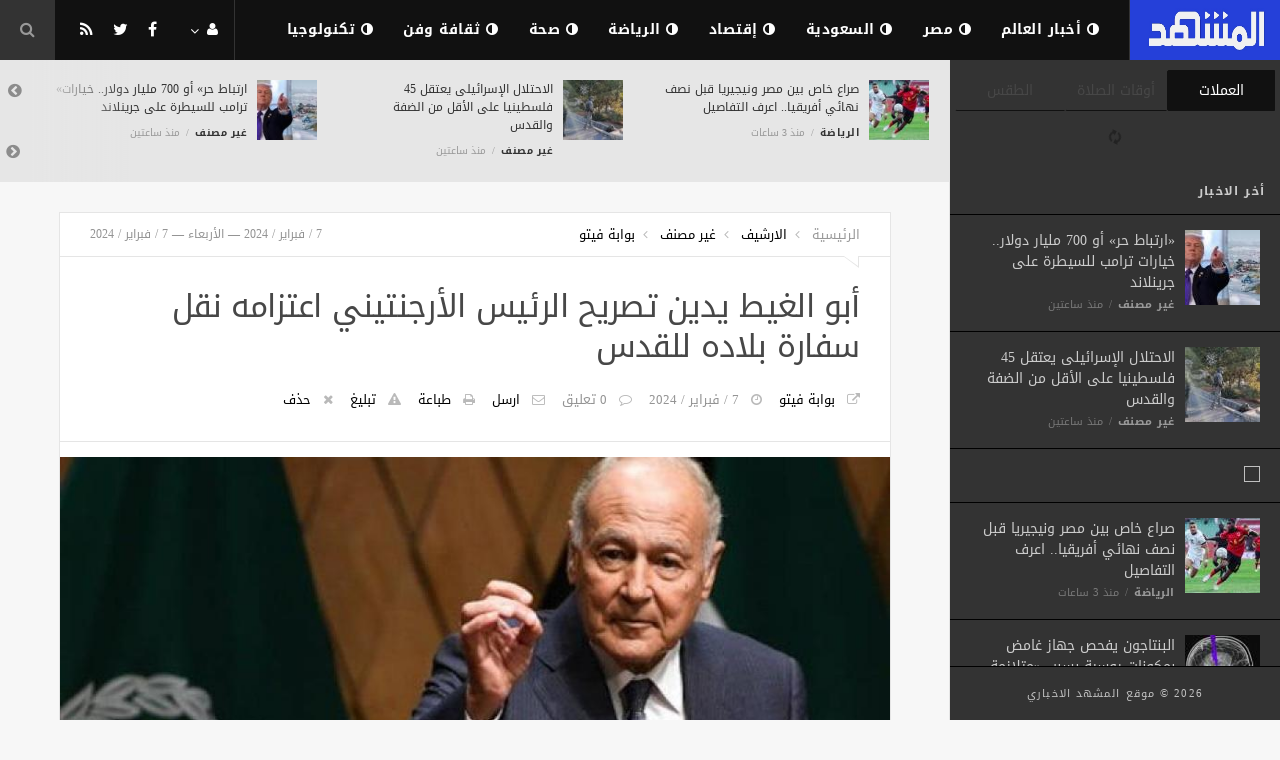

--- FILE ---
content_type: text/html; charset=UTF-8
request_url: https://gate.almshd.com/uncategorized/2919.html
body_size: 9876
content:
<!doctype html><html xmlns="http://www.w3.org/1999/xhtml" xml:lang="ar" lang="ar" class="no-js"><head><title>أبو
      الغيط
      يدين
      تصريح
      الرئيس
      الأرجنتيني
      اعتزامه
      نقل
      سفارة
      بلاده
      للقدس</title><meta http-equiv="content-language" content="ar"><meta http-equiv="content-type" content="text/html; charset=UTF-8" /><meta name="generator" content="Www.Mubashier.Com [1.7.89]" /><meta name="viewport" content="width=device-width, initial-scale=1.0"/><meta name="copyright" content="موقع المشهد الاخباري" /><!--[if IE]><meta http-equiv="X-UA-Compatible" content="IE=100" /><![endif]--><link rel="canonical" href="https://gate.almshd.com/uncategorized/2919.html" hreflang="ar"/><meta property="og:locale" content="ar"/><meta property="og:title" content="أبو
      الغيط
      يدين
      تصريح
      الرئيس
      الأرجنتيني
      اعتزامه
      نقل
      سفارة
      بلاده
      للقدس"/><meta property="og:image" content="https://gate.almshd.com/temp/resized/medium_2024-02-07-838c467f4a.jpg"/><meta property="og:site_name" content="موقع المشهد الاخباري"/><meta property="og:description" content="أن قرار مجلس الأمن رقم 478 لعام 1980 يُشدد على أن جميع الإجراءات الإسرائيلية في القدس باطلة ويجب إلغاؤها...."/><meta property="og:url" content="https://gate.almshd.com/uncategorized/2919.html"/><meta property="og:type" content="article"/><meta property="article:author" content="http://www.facebook.com/MubashierPage"/><meta property="article:publisher" content="http://www.facebook.com/MubashierPage"/><meta property="article:section" content="غير مصنف"/><meta property="article:published_time" content="2024-02-07T12:54:36+02:00"/><meta property="og:updated_time" content="2024-02-07T12:54:36+02:00"/><meta property="article:modified_time" content="2024-02-07T12:54:36+02:00"/><meta property="twitter:card" content="summary_large_image"/><meta property="twitter:description" content="أن قرار مجلس الأمن رقم 478 لعام 1980 يُشدد على أن جميع الإجراءات الإسرائيلية في القدس باطلة ويجب إلغاؤها...."/><meta property="twitter:title" content="أبو
      الغيط
      يدين
      تصريح
      الرئيس
      الأرجنتيني
      اعتزامه
      نقل
      سفارة
      بلاده
      للقدس"/><meta property="twitter:site" content="@Mubashiercms"/><meta property="twitter:domain" content="موقع المشهد الاخباري"/><meta property="twitter:creator" content="@Mubashiercms"/><meta property="twitter:image:src" content="https://gate.almshd.com/temp/resized/medium_2024-02-07-838c467f4a.jpg"/><meta name="description" itemprop="description" content="أن قرار مجلس الأمن رقم 478 لعام 1980 يُشدد على أن جميع الإجراءات الإسرائيلية في القدس باطلة ويجب إلغاؤها...."/><meta name="keywords" itemprop="keywords" content="جريدة الكترونية متجددة تقدم كافة الأخبار خلال الأربع وعشرون ساعة"/><script type="beb53c0a5a2e733035f3eab8-text/javascript">var site_url = '';var return_url = '%2Funcategorized%2F2919.html';var logged = false;var site_filetypes = /(\.|\/)(mp4|m4v|mov|wmv|flv|wma|m4a|mp3|wav|mpeg|flv|gif|jpg|jpg|png|bmp|swf|bz|bz2|zip|rar|sql|txt|pdf|pdf|doc|docx|dotx)$/i;var site_maxfilesize = 20971520;</script><script src="//code.jquery.com/jquery-1.11.3.min.js" type="beb53c0a5a2e733035f3eab8-text/javascript"></script><script src="//code.jquery.com/jquery-migrate-1.2.1.min.js" type="beb53c0a5a2e733035f3eab8-text/javascript"></script><link href="//maxcdn.bootstrapcdn.com/font-awesome/4.5.0/css/font-awesome.min.css" rel="stylesheet" crossorigin="anonymous"><link href='/temp/assets/f=/themes/jmagz/assets/style.css,/themes/jmagz/assets/addons.css,/themes/jmagz/assets/public/css/chosen/chosen.css,/themes/jmagz/assets/public/css/responsive.css,/themes/jmagz/assets/public/css/jquery.jscrollpane.css,/themes/jmagz/assets/public/css/magnific-popup.css,/themes/jmagz/assets/public/js/owl-carousel/owl.carousel.css' rel='stylesheet' media='all' type='text/css' />
<script src='/themes/jmagz/assets/public/js/zeroclipboard/ZeroClipboard.min.js' type="beb53c0a5a2e733035f3eab8-text/javascript"></script>
<link href='/temp/assets/f=/themes/jmagz/assets/public/css/style-black.css' rel='stylesheet' media='all' type='text/css' />
<style type='text/css'>
#navbar, .header-style-1 .logo,.top-search [name="query"] {height: 60px;}

header ul.menu > li > a, .top-socials li,
.top-search-toggle, .top-search [name="query"] {
    line-height: 60px;
}

#main { background-position: center center; }

    @media only screen and (min-width : 320px) and (max-width : 1024px) {
        body > header:after { content: ""; display: block; position: relative; height: 60px; width: 100%; }
        #navbar { position: fixed; z-index: 14; }
    }
    @media only screen and (min-width : 320px) and (max-width : 1024px) {
        .mobile-toggle, #navbar, .header-style-1 .logo, .top-search [name="s"] {
            height: 60px;
            line-height: 60px;
        }
    }

</style><link href="//fonts.googleapis.com/earlyaccess/droidarabickufi.css" rel="stylesheet" type="text/css" /><style type='text/css'>body {font-family: "Droid Arabic Kufi";}</style><script type="beb53c0a5a2e733035f3eab8-text/javascript">/* <![CDATA[ */
 var jmagzoption = {"ajaxurl":"\/ajax.html","copyclipboard":"\u062a\u0645 \u0627\u0644\u0646\u0633\u062e","shareto":"\u0625\u0646\u0634\u0631 \u0627\u0644\u0649","gacode":"","usezoom":1,"ismobile":"","commentscript":"","fbapps":"","isie":"","postid":"0","isblog":""}; 
 /* ]]> */
</script><div id="fb-root"></div><link rel="shortcut icon" href="/favicon.ico"/></head><body class=""><nav id="mobile-menu" role="navigation"><section class="mobile-menu-container"><section class="mobile-search"><form method="get" class="search-form" action="/search.html"><input type="text" autocomplete="off" name="query" placeholder="هل تيحث عن شىء؟"><input type="hidden" name="form" value="search" /><button type="submit" name="button"><i data-loading="fa fa-spinner fa-spin" data-normal="fa fa-search" class="fa fa-search"></i></button></form></section><ul id="menu-mobile-menu" class=""><li class="toplogin"><a href="/login.html?return=%2Funcategorized%2F2919.html">تسجيل دخول</a></li><li><a href="/register.html?return=%2Funcategorized%2F2919.html">حساب جديد</a></li><li class="menu-item    bgnav"><a href="/world" class=""><i class="fa fa-adjust"></i> أخبار العالم</a></li><li class="menu-item    bgnav"><a href="/egypt" class=""><i class="fa fa-adjust"></i> مصر</a></li><li class="menu-item    bgnav"><a href="/saudi" class=""><i class="fa fa-adjust"></i> السعودية</a></li><li class="menu-item    bgnav"><a href="/economy" class=""><i class="fa fa-adjust"></i> إقتصاد</a></li><li class="menu-item    bgnav"><a href="/sport" class=""><i class="fa fa-adjust"></i> الرياضة</a></li><li class="menu-item    bgnav"><a href="/health" class=""><i class="fa fa-adjust"></i> صحة</a></li><li class="menu-item    bgnav"><a href="/art" class=""><i class="fa fa-adjust"></i> ثقافة وفن</a></li><li class="menu-item    bgnav"><a href="/technology" class=""><i class="fa fa-adjust"></i> تكنولوجيا</a></li></ul></section></nav><header class="header-style-1"><div id="navbar"><a href="#" class="mobile-toggle sidebar-toggle"><i class="fa fa-newspaper-o"></i></a><a href="https://gate.almshd.com" class="logo"><img src="https://gate.almshd.com/content/theme/logo.png" data-at2x="https://gate.almshd.com/content/theme/logo.png" alt="موقع المشهد الاخباري" style="width: 150px;height: 60px;"></a><a href="https://gate.almshd.com" class="mobile-logo"><img src="https://gate.almshd.com/content/theme/logo.png" data-at2x="https://gate.almshd.com/content/theme/logo.png" alt="موقع المشهد الاخباري" style="width: 150px;height: 60px;"></a><nav class="main-nav"><ul class="menu"><li class="menu-item    bgnav"><a href="/world" class=""><i class="fa fa-adjust"></i> أخبار العالم</a></li><li class="menu-item    bgnav"><a href="/egypt" class=""><i class="fa fa-adjust"></i> مصر</a></li><li class="menu-item    bgnav"><a href="/saudi" class=""><i class="fa fa-adjust"></i> السعودية</a></li><li class="menu-item    bgnav"><a href="/economy" class=""><i class="fa fa-adjust"></i> إقتصاد</a></li><li class="menu-item    bgnav"><a href="/sport" class=""><i class="fa fa-adjust"></i> الرياضة</a></li><li class="menu-item    bgnav"><a href="/health" class=""><i class="fa fa-adjust"></i> صحة</a></li><li class="menu-item    bgnav"><a href="/art" class=""><i class="fa fa-adjust"></i> ثقافة وفن</a></li><li class="menu-item    bgnav"><a href="/technology" class=""><i class="fa fa-adjust"></i> تكنولوجيا</a></li></ul><div class="right-nav"><ul class="right-menu menu"><li><a href="#"><i class="fa fa-user"></i></a><ul><li class="toplogin"><a href="/login.html?return=%2Funcategorized%2F2919.html">تسجيل دخول</a></li><li><a href="/register.html?return=%2Funcategorized%2F2919.html">حساب جديد</a></li></ul></li></ul><ul class="top-socials"><li><a target='_blank' href="https://fb.me/MubashierPage"><i class='fa fa-facebook'></i></a></li><li><a target='_blank' href="https://twitter.com/Mubashiercms"><i class='fa fa-twitter'></i></a></li><li><a target='_blank' href="/feed_factory"><i class='fa fa-rss'></i></a></li></ul><!-- /.top-socials --><div class="top-search no-active"><a href="#" class="top-search-toggle"><i class="fa fa-search"></i></a><form method="get" class="search-form" action="/search.html"><input type="text" autocomplete="off" name="query" placeholder="هل تبحث عن شيء؟"><input type="hidden" name="form" value="search" /><button type="submit" name="button"><i data-loading="fa fa-spinner fa-spin" data-normal="fa fa-search" class="fa fa-search"></i></button></form><div class="search-result"><div class="search-result-wrapper"></div><div class="search-noresult">لا توجد نتائج</div><div class="search-all-button">مزيد من النتائج</div></div></div></div><!-- /.right-nav --></nav><a href="#" class="mobile-toggle menu-toggle"><i class="fa fa-navicon"></i></a></div></header><aside id="sidebar"><section class="sidebar-posts"><div class="sidebar-widget"><ul class="nav nav-tabs nav-justified" role="tablist"><li role="presentation" class="active"><a href="#" data-src="/outside.php?case=currency" aria-controls="home" role="tab" data-toggle="tabajax" data-target="#outside-currency">العملات</a></li><li role="presentation" ><a href="#" data-src="/outside.php?case=praytime" aria-controls="home" role="tab" data-toggle="tabajax" data-target="#outside-praytime">أوقات الصلاة</a></li><li role="presentation" ><a href="#" data-src="/outside.php?case=weather" aria-controls="home" role="tab" data-toggle="tabajax" data-target="#outside-weather">الطقس</a></li></ul><div class="tab-content"><div role="tabpanel" class="tab-pane active" id="outside-currency"><i class="fa fa-refresh fa-spin"></i></div><div role="tabpanel" class="tab-pane " id="outside-praytime"><i class="fa fa-refresh fa-spin"></i></div><div role="tabpanel" class="tab-pane " id="outside-weather"><i class="fa fa-refresh fa-spin"></i></div></div></div><div class="sidebar-post-wrapper"><h2 class="sidebar-heading">أخر الاخبار</h2><div class='sidebar-post-item clearfix ' data-id=''><figure class="thumb "><a href="/uncategorized/40655.html" class="ajax"><img class='lazyOwl unveil' src='https://gate.almshd.com/temp/thumb/75x75_uploads,2026,01,15,1c281c7d3e.jpg' data-src='https://gate.almshd.com/temp/thumb/75x75_uploads,2026,01,15,1c281c7d3e.jpg' alt='«ارتباط حر» أو 700 مليار دولار.. خيارات ترامب للسيطرة على جرينلاند'></a></figure><div class='content'><h3 class='post-title'><a class='ajax' href='/uncategorized/40655.html'>«ارتباط حر» أو 700 مليار دولار.. خيارات ترامب للسيطرة على جرينلاند</a></h3><footer class='post-meta'><span class='post-category'><a href='/uncategorized' rel='category'>غير مصنف</a></span><time datetime="2026-01-15 02:03:11" class="post-date">منذ ساعتين</time></footer></div></div><div class='sidebar-post-item clearfix ' data-id=''><figure class="thumb "><a href="/uncategorized/40654.html" class="ajax"><img class='lazyOwl unveil' src='https://gate.almshd.com/temp/thumb/75x75_uploads,2026,01,15,84de5382f5.jpg' data-src='https://gate.almshd.com/temp/thumb/75x75_uploads,2026,01,15,84de5382f5.jpg' alt='الاحتلال الإسرائيلى يعتقل 45 فلسطينيا على الأقل من الضفة والقدس'></a></figure><div class='content'><h3 class='post-title'><a class='ajax' href='/uncategorized/40654.html'>الاحتلال الإسرائيلى يعتقل 45 فلسطينيا على الأقل من الضفة والقدس</a></h3><footer class='post-meta'><span class='post-category'><a href='/uncategorized' rel='category'>غير مصنف</a></span><time datetime="2026-01-15 02:03:09" class="post-date">منذ ساعتين</time></footer></div></div><div class="sidebar-post-item sidebar-promotion clearfix"><div data-id="3" class="ad-code ad-300x250 no-js "><a href="http://mubashier.com" target="_blank"><img src="http://mubashier.com/ads/300x250.png" /></a></div></div><div class='sidebar-post-item clearfix ' data-id=''><figure class="thumb "><a href="/sport/40653.html" class="ajax"><img class='lazyOwl unveil' src='https://gate.almshd.com/temp/thumb/75x75_uploads,2026,01,15,649f4736ef.jpg' data-src='https://gate.almshd.com/temp/thumb/75x75_uploads,2026,01,15,649f4736ef.jpg' alt='صراع خاص بين مصر ونيجيريا قبل نصف نهائي أفريقيا.. اعرف التفاصيل'></a></figure><div class='content'><h3 class='post-title'><a class='ajax' href='/sport/40653.html'>صراع خاص بين مصر ونيجيريا قبل نصف نهائي أفريقيا.. اعرف التفاصيل</a></h3><footer class='post-meta'><span class='post-category'><a href='/sport' rel='category'>الرياضة</a></span><time datetime="2026-01-15 00:55:08" class="post-date">منذ  3  ساعات</time></footer></div></div><div class='sidebar-post-item clearfix ' data-id=''><figure class="thumb "><a href="/uncategorized/40652.html" class="ajax"><img class='lazyOwl unveil' src='https://gate.almshd.com/temp/thumb/75x75_uploads,2026,01,15,9a1de83e83.jpg' data-src='https://gate.almshd.com/temp/thumb/75x75_uploads,2026,01,15,9a1de83e83.jpg' alt='البنتاجون يفحص جهاز غامض بمكونات روسية بسبب «متلازمة هافانا».. ما القصة؟'></a></figure><div class='content'><h3 class='post-title'><a class='ajax' href='/uncategorized/40652.html'>البنتاجون يفحص جهاز غامض بمكونات روسية بسبب «متلازمة هافانا».. ما القصة؟</a></h3><footer class='post-meta'><span class='post-category'><a href='/uncategorized' rel='category'>غير مصنف</a></span><time datetime="2026-01-15 00:05:13" class="post-date">منذ  4  ساعات</time></footer></div></div><div class='sidebar-post-item clearfix ' data-id=''><figure class="thumb "><a href="/uncategorized/40651.html" class="ajax"><img class='lazyOwl unveil' src='https://gate.almshd.com/temp/thumb/75x75_uploads,2026,01,15,4d31bda7a8.jpg' data-src='https://gate.almshd.com/temp/thumb/75x75_uploads,2026,01,15,4d31bda7a8.jpg' alt='الجامعة العربية تدين اقتحام المسجد الأقصى ومركز صحى للأونروا من وزير حكومة الاحتلال'></a></figure><div class='content'><h3 class='post-title'><a class='ajax' href='/uncategorized/40651.html'>الجامعة العربية تدين اقتحام المسجد الأقصى ومركز صحى للأونروا من وزير حكومة الاحتلال</a></h3><footer class='post-meta'><span class='post-category'><a href='/uncategorized' rel='category'>غير مصنف</a></span><time datetime="2026-01-15 00:05:13" class="post-date">منذ  4  ساعات</time></footer></div></div><div class='sidebar-post-item clearfix ' data-id=''><figure class="thumb "><a href="/uncategorized/40650.html" class="ajax"><img class='lazyOwl unveil' src='https://gate.almshd.com/temp/thumb/75x75_uploads,2026,01,15,4078afc836.jpg' data-src='https://gate.almshd.com/temp/thumb/75x75_uploads,2026,01,15,4078afc836.jpg' alt='ترامب: لا بديل عن سيطرتنا على جرينلاند.. والناتو مطالب بمساعدتنا'></a></figure><div class='content'><h3 class='post-title'><a class='ajax' href='/uncategorized/40650.html'>ترامب: لا بديل عن سيطرتنا على جرينلاند.. والناتو مطالب بمساعدتنا</a></h3><footer class='post-meta'><span class='post-category'><a href='/uncategorized' rel='category'>غير مصنف</a></span><time datetime="2026-01-15 00:05:10" class="post-date">منذ  4  ساعات</time></footer></div></div><div class='sidebar-post-item clearfix ' data-id=''><figure class="thumb "><a href="/sport/40649.html" class="ajax"><img class='lazyOwl unveil' src='https://gate.almshd.com/temp/thumb/75x75_uploads,2026,01,14,3c31db6b5f.jpg' data-src='https://gate.almshd.com/temp/thumb/75x75_uploads,2026,01,14,3c31db6b5f.jpg' alt='محمد صلاح يقود جلسات مكثفة مع لاعبي مصر لتأهل لنهائى كأس أمم أفريقيا'></a></figure><div class='content'><h3 class='post-title'><a class='ajax' href='/sport/40649.html'>محمد صلاح يقود جلسات مكثفة مع لاعبي مصر لتأهل لنهائى كأس أمم أفريقيا</a></h3><footer class='post-meta'><span class='post-category'><a href='/sport' rel='category'>الرياضة</a></span><time datetime="2026-01-14 22:57:08" class="post-date">منذ  5  ساعات</time></footer></div></div><div class='sidebar-post-item clearfix ' data-id=''><figure class="thumb "><a href="/uncategorized/40648.html" class="ajax"><img class='lazyOwl unveil' src='https://gate.almshd.com/temp/thumb/75x75_uploads,2026,01,14,fa52c02331.jpg' data-src='https://gate.almshd.com/temp/thumb/75x75_uploads,2026,01,14,fa52c02331.jpg' alt='الجبهة الوطنية: سليمان وهدان رئيسا للهيئة البرلمانية داخل مجلس النواب'></a></figure><div class='content'><h3 class='post-title'><a class='ajax' href='/uncategorized/40648.html'>الجبهة الوطنية: سليمان وهدان رئيسا للهيئة البرلمانية داخل مجلس النواب</a></h3><footer class='post-meta'><span class='post-category'><a href='/uncategorized' rel='category'>غير مصنف</a></span><time datetime="2026-01-14 22:07:13" class="post-date">منذ  6  ساعات</time></footer></div></div><div class='sidebar-post-item clearfix ' data-id=''><figure class="thumb "><a href="/uncategorized/40647.html" class="ajax"><img class='lazyOwl unveil' src='https://gate.almshd.com/temp/thumb/75x75_uploads,2026,01,14,10382e8dcf.jpg' data-src='https://gate.almshd.com/temp/thumb/75x75_uploads,2026,01,14,10382e8dcf.jpg' alt='سوريا: قوات الاحتلال الإسرائيلي تتوغل في ريف القنيطرة الجنوبي'></a></figure><div class='content'><h3 class='post-title'><a class='ajax' href='/uncategorized/40647.html'>سوريا: قوات الاحتلال الإسرائيلي تتوغل في ريف القنيطرة الجنوبي</a></h3><footer class='post-meta'><span class='post-category'><a href='/uncategorized' rel='category'>غير مصنف</a></span><time datetime="2026-01-14 22:07:11" class="post-date">منذ  6  ساعات</time></footer></div></div><div class='sidebar-post-item clearfix ' data-id=''><figure class="thumb "><a href="/uncategorized/40646.html" class="ajax"><img class='lazyOwl unveil' src='https://gate.almshd.com/temp/thumb/75x75_uploads,2026,01,14,54a99c5401.jpg' data-src='https://gate.almshd.com/temp/thumb/75x75_uploads,2026,01,14,54a99c5401.jpg' alt='إيطاليا: نشعر بالقلق حيال ما يحدث في إيران وسنستخدم كل الأدوات الدبلوماسية لوقف القمع'></a></figure><div class='content'><h3 class='post-title'><a class='ajax' href='/uncategorized/40646.html'>إيطاليا: نشعر بالقلق حيال ما يحدث في إيران وسنستخدم كل الأدوات الدبلوماسية لوقف القمع</a></h3><footer class='post-meta'><span class='post-category'><a href='/uncategorized' rel='category'>غير مصنف</a></span><time datetime="2026-01-14 22:07:09" class="post-date">منذ  6  ساعات</time></footer></div></div></div><div class="sidebar-loadmore-wrapper"><div class="sidebar-loadmore btn btn-small btn-default" data-cats="" data-period="0" data-order="1" data-page="1" data-end="نهاية الحتوى" data-loading="جارى التحميل ..." data-loadmore="عرض المزيد"><i class="btn-icon fa fa-refresh"></i><strong>عرض المزيد</strong></div></div></section><div class="sidebar-footer"><footer class="bottom"><p class="copyright">2026 &copy; موقع المشهد الاخباري</p></footer></div></aside><div id="main"><section class="breakingnews"><div class="breakingnews-carousel"><div class='breakingnews-item clearfix ' data-id=''><figure class="thumb "><a href="/uncategorized/40655.html" class="ajax"><img class='lazyOwl unveil' src='https://gate.almshd.com/temp/thumb/75x75_uploads,2026,01,15,1c281c7d3e.jpg' data-src='https://gate.almshd.com/temp/thumb/75x75_uploads,2026,01,15,1c281c7d3e.jpg' alt='«ارتباط حر» أو 700 مليار دولار.. خيارات ترامب للسيطرة على جرينلاند'></a></figure><div class='content'><h3 class='post-title'><a class='ajax' href='/uncategorized/40655.html'>«ارتباط حر» أو 700 مليار دولار.. خيارات ترامب للسيطرة على جرينلاند</a></h3><footer class='post-meta'><span class='post-category'><a href='/uncategorized' rel='category'>غير مصنف</a></span><time datetime="2026-01-15 02:03:11" class="post-date">منذ ساعتين</time></footer></div></div><div class='breakingnews-item clearfix ' data-id=''><figure class="thumb "><a href="/uncategorized/40654.html" class="ajax"><img class='lazyOwl unveil' src='https://gate.almshd.com/temp/thumb/75x75_uploads,2026,01,15,84de5382f5.jpg' data-src='https://gate.almshd.com/temp/thumb/75x75_uploads,2026,01,15,84de5382f5.jpg' alt='الاحتلال الإسرائيلى يعتقل 45 فلسطينيا على الأقل من الضفة والقدس'></a></figure><div class='content'><h3 class='post-title'><a class='ajax' href='/uncategorized/40654.html'>الاحتلال الإسرائيلى يعتقل 45 فلسطينيا على الأقل من الضفة والقدس</a></h3><footer class='post-meta'><span class='post-category'><a href='/uncategorized' rel='category'>غير مصنف</a></span><time datetime="2026-01-15 02:03:09" class="post-date">منذ ساعتين</time></footer></div></div><div class='breakingnews-item clearfix ' data-id=''><figure class="thumb "><a href="/sport/40653.html" class="ajax"><img class='lazyOwl unveil' src='https://gate.almshd.com/temp/thumb/75x75_uploads,2026,01,15,649f4736ef.jpg' data-src='https://gate.almshd.com/temp/thumb/75x75_uploads,2026,01,15,649f4736ef.jpg' alt='صراع خاص بين مصر ونيجيريا قبل نصف نهائي أفريقيا.. اعرف التفاصيل'></a></figure><div class='content'><h3 class='post-title'><a class='ajax' href='/sport/40653.html'>صراع خاص بين مصر ونيجيريا قبل نصف نهائي أفريقيا.. اعرف التفاصيل</a></h3><footer class='post-meta'><span class='post-category'><a href='/sport' rel='category'>الرياضة</a></span><time datetime="2026-01-15 00:55:08" class="post-date">منذ  3  ساعات</time></footer></div></div><div class='breakingnews-item clearfix ' data-id=''><figure class="thumb "><a href="/uncategorized/40652.html" class="ajax"><img class='lazyOwl unveil' src='https://gate.almshd.com/temp/thumb/75x75_uploads,2026,01,15,9a1de83e83.jpg' data-src='https://gate.almshd.com/temp/thumb/75x75_uploads,2026,01,15,9a1de83e83.jpg' alt='البنتاجون يفحص جهاز غامض بمكونات روسية بسبب «متلازمة هافانا».. ما القصة؟'></a></figure><div class='content'><h3 class='post-title'><a class='ajax' href='/uncategorized/40652.html'>البنتاجون يفحص جهاز غامض بمكونات روسية بسبب «متلازمة هافانا».. ما القصة؟</a></h3><footer class='post-meta'><span class='post-category'><a href='/uncategorized' rel='category'>غير مصنف</a></span><time datetime="2026-01-15 00:05:13" class="post-date">منذ  4  ساعات</time></footer></div></div><div class='breakingnews-item clearfix ' data-id=''><figure class="thumb "><a href="/uncategorized/40651.html" class="ajax"><img class='lazyOwl unveil' src='https://gate.almshd.com/temp/thumb/75x75_uploads,2026,01,15,4d31bda7a8.jpg' data-src='https://gate.almshd.com/temp/thumb/75x75_uploads,2026,01,15,4d31bda7a8.jpg' alt='الجامعة العربية تدين اقتحام المسجد الأقصى ومركز صحى للأونروا من وزير حكومة الاحتلال'></a></figure><div class='content'><h3 class='post-title'><a class='ajax' href='/uncategorized/40651.html'>الجامعة العربية تدين اقتحام المسجد الأقصى ومركز صحى للأونروا من وزير حكومة الاحتلال</a></h3><footer class='post-meta'><span class='post-category'><a href='/uncategorized' rel='category'>غير مصنف</a></span><time datetime="2026-01-15 00:05:13" class="post-date">منذ  4  ساعات</time></footer></div></div><div class='breakingnews-item clearfix ' data-id=''><figure class="thumb "><a href="/uncategorized/40650.html" class="ajax"><img class='lazyOwl unveil' src='https://gate.almshd.com/temp/thumb/75x75_uploads,2026,01,15,4078afc836.jpg' data-src='https://gate.almshd.com/temp/thumb/75x75_uploads,2026,01,15,4078afc836.jpg' alt='ترامب: لا بديل عن سيطرتنا على جرينلاند.. والناتو مطالب بمساعدتنا'></a></figure><div class='content'><h3 class='post-title'><a class='ajax' href='/uncategorized/40650.html'>ترامب: لا بديل عن سيطرتنا على جرينلاند.. والناتو مطالب بمساعدتنا</a></h3><footer class='post-meta'><span class='post-category'><a href='/uncategorized' rel='category'>غير مصنف</a></span><time datetime="2026-01-15 00:05:10" class="post-date">منذ  4  ساعات</time></footer></div></div></div></section><div class="section-wrap"><div class="wrapper"><div id="content" class="container"><article class="post clearfix">
    
    <header class="post-header clearfix">
	<div class="post-top-meta clearfix">
		<div class="breadcrumb" prefix="v: http://rdf.data-vocabulary.org/#">
			<span class="breadcrumb-item home-breadcrumb" typeof="v:Breadcrumb">
				<a href='https://gate.almshd.com' rel="v:url" property="v:title">الرئيسية</a>
			</span>
                            <span class="breadcrumb-item" typeof="v:Breadcrumb">
                    <a href='/archive.html?publishDateDay=7&publishDateMonth=02&publishDateYear=2024' rel="v:url" property="v:title"> الارشيف</a>
                </span>
                            <span class="breadcrumb-item" typeof="v:Breadcrumb">
                    <a href='/uncategorized' rel="v:url" property="v:title"> غير مصنف</a>
                </span>
                            <span class="breadcrumb-item" typeof="v:Breadcrumb">
                    <a href='/sources/54/%D8%A8%D9%88%D8%A7%D8%A8%D8%A9-%D9%81%D9%8A%D8%AA%D9%88.html' rel="v:url" property="v:title"> بوابة فيتو</a>
                </span>
            		</div>
		<div class="post-date">
			<time class="post-date" datetime="2024-02-07 12:54:36">
				7 / فبراير / 2024 — الأربعاء — 7 / فبراير / 2024
			</time>
		</div>
	</div>
	<div class="post-header-container">
		<h1 class="post-title" itemprop="name">
			أبو
      الغيط
      يدين
      تصريح
      الرئيس
      الأرجنتيني
      اعتزامه
      نقل
      سفارة
      بلاده
      للقدس
		</h1>
		<div class="post-bottom-meta">
                                        <span class="post-source">
                    <a target="_blank" rel="nofollow" href="/uncategorized/2919.html?source=true">بوابة فيتو</a>
                </span>
                            
			<time class="post-date" itemprop="dateCreated" datetime="2024-02-07 12:54:36">
				7 / فبراير / 2024
			</time>
			<span class="post-total-comment">
				<a href="#comments">0 تعليق</a>
			</span>
			<meta itemprop="interactionCount" content="UserComments:0"/>

			
            

			<span class="post-emailthis">
				<a onclick="if (!window.__cfRLUnblockHandlers) return false; popitup('/emailthis.html?id=2919','',700,600); return false;" href="/emailthis.html?id=2919" data-cf-modified-beb53c0a5a2e733035f3eab8-="">ارسل</a>
			</span>
                            <span class="post-printit">
                    <a onclick="if (!window.__cfRLUnblockHandlers) return false; popitup('/printit.html?id=2919','',800,600); return false;" href="/printit.html?id=2919" data-cf-modified-beb53c0a5a2e733035f3eab8-="">طباعة</a>
                </span>
            
            				<span class="post-report">
					<a onclick="if (!window.__cfRLUnblockHandlers) return false; popitup('/report/2919','',800,600); return false;" href="/report/2919" rel="nofollow" data-cf-modified-beb53c0a5a2e733035f3eab8-="">تبليغ</a>
				</span>
            
            				<span class="post-remove">
					<a onclick="if (!window.__cfRLUnblockHandlers) return false; popitup('/removal_request/2919','',800,600); return false;" href="/removal_request/2919" rel="nofollow" data-cf-modified-beb53c0a5a2e733035f3eab8-="">حذف</a>
				</span>
            
            		</div>
	</div>
</header> 
    
        	<figure class='featured featured-image gallery'>
    		<a href="https://gate.almshd.com/content/uploads/2024/02/07/838c467f4a.jpg">
                <img itemprop='image' src='https://gate.almshd.com/temp/thumb/900x450_uploads,2024,02,07,838c467f4a.jpg' alt='أبو
      الغيط
      يدين
      تصريح
      الرئيس
      الأرجنتيني
      اعتزامه
      نقل
      سفارة
      بلاده
      للقدس'>
            </a>
    		<p class='wp-caption-text'>
    			أبو
      الغيط
      يدين
      تصريح
      الرئيس
      الأرجنتيني
      اعتزامه
      نقل
      سفارة
      بلاده
      للقدس
    		</p>
    	</figure>
    
    <section class="article-sharer section container clearfix">
	<div class="socials-share">
				<a target="_blank" data-shareto="Facebook" href="https://www.facebook.com/sharer/sharer.php?u=https%3A%2F%2Fgate.almshd.com%2Funcategorized%2F2919.html" class="social-share share-facebook">
		<i class="fa fa-facebook"></i><span class="share-text">إنشر  على الفيسبوك</span>
		</a>
		<a target="_blank" data-shareto="Twitter" href="https://twitter.com/intent/tweet?via=Mubashiercms&text=%D8%A3%D8%A8%D9%88%0A++++++%D8%A7%D9%84%D8%BA%D9%8A%D8%B7%0A++++++%D9%8A%D8%AF%D9%8A%D9%86%0A++++++%D8%AA%D8%B5%D8%B1%D9%8A%D8%AD%0A++++++%D8%A7%D9%84%D8%B1%D8%A6%D9%8A%D8%B3%0A++++++%D8%A7%D9%84%D8%A3%D8%B1%D8%AC%D9%86%D8%AA%D9%8A%D9%86%D9%8A%0A++++++%D8%A7%D8%B9%D8%AA%D8%B2%D8%A7%D9%85%D9%87%0A++++++%D9%86%D9%82%D9%84%0A++++++%D8%B3%D9%81%D8%A7%D8%B1%D8%A9%0A++++++%D8%A8%D9%84%D8%A7%D8%AF%D9%87%0A++++++%D9%84%D9%84%D9%82%D8%AF%D8%B3&url=https%3A%2F%2Fgate.almshd.com%2Funcategorized%2F2919.html" class="social-share share-twitter">
		<i class="fa fa-twitter"></i><span class="share-text">إنشر على تويتر</span>
		</a>
		<a target="_blank" data-shareto="Google" href="https://plus.google.com/share?url=https%3A%2F%2Fgate.almshd.com%2Funcategorized%2F2919.html" class="social-share share-google-plus">
		<i class="fa fa-google-plus"></i>
		</a>
        			<a target="_blank" data-shareto="Pinterest" href="https://pinterest.com/pin/create/button/?url=https%3A%2F%2Fgate.almshd.com%2Funcategorized%2F2919.html&amp;media=https%3A%2F%2Fgate.almshd.com%2Fcontent%2Fuploads%2F2024%2F02%2F07%2F838c467f4a.jpg&amp;description="
			class="social-share share-pinterest">
			<i class="fa fa-pinterest"></i>
			</a>
        		<a target="_blank" data-shareto="Linked In" href="http://www.linkedin.com/shareArticle?mini=true&amp;url=https%3A%2F%2Fgate.almshd.com%2Funcategorized%2F2919.html&amp;title=&amp;summary=%D8%A3%D8%A8%D9%88%0A++++++%D8%A7%D9%84%D8%BA%D9%8A%D8%B7%0A++++++%D9%8A%D8%AF%D9%8A%D9%86%0A++++++%D8%AA%D8%B5%D8%B1%D9%8A%D8%AD%0A++++++%D8%A7%D9%84%D8%B1%D8%A6%D9%8A%D8%B3%0A++++++%D8%A7%D9%84%D8%A3%D8%B1%D8%AC%D9%86%D8%AA%D9%8A%D9%86%D9%8A%0A++++++%D8%A7%D8%B9%D8%AA%D8%B2%D8%A7%D9%85%D9%87%0A++++++%D9%86%D9%82%D9%84%0A++++++%D8%B3%D9%81%D8%A7%D8%B1%D8%A9%0A++++++%D8%A8%D9%84%D8%A7%D8%AF%D9%87%0A++++++%D9%84%D9%84%D9%82%D8%AF%D8%B3"
		class="social-share share-linkedin">
		<i class="fa fa-linkedin"></i>
		</a>
	</div>
    </section>
<div class="dummy-share-block">
</div> 

	<section class="article-content">
		            <aside class="aside-post">
    			<h6 class="aside-heading">
    				إقرأ ايضا
    			</h6>
    			<div class="aside-post-list">
                        				    <a href="/uncategorized/40654.html" class="post-title">الاحتلال الإسرائيلى يعتقل 45 فلسطينيا على الأقل من الضفة والقدس</a>
                        				    <a href="/uncategorized/40655.html" class="post-title">«ارتباط حر» أو 700 مليار دولار.. خيارات ترامب للسيطرة على جرينلاند</a>
                        			</div>
    		</aside>
        		
        <p>نعرض لكم زوارنا أهم وأحدث الأخبار فى المقال الاتي:<br />
أبو
      الغيط
      يدين
      تصريح
      الرئيس
      الأرجنتيني
      اعتزامه
      نقل
      سفارة
      بلاده
      للقدس, اليوم الأربعاء 7 فبراير 2024 12:54 مساءً</p><div>  <article class="cont">  <p>      الأربعاء 07/فبراير/2024 - 12:47 م <span> 2/7/2024 12:47:30 PM</span></p> <figure class="main-img"> <img class="lazyload" src="https://www.vetogate.com/images/no.jpg" alt="أحمد أبو الغيط الأمين" /> <figcaption class="brief"> أحمد أبو الغيط الأمين العام لجامعة الدول العربية، فيتو</figcaption> </figure>  <div> <p> أدان أحمد أ<a href="/url.html?code=aHR0cHM6Ly93d3cudmV0b2dhdGUuY29tLzUwNjIzMzM%3D">بو الغيط</a>، الأمين العام لجامعة الدول العربية، إعلان الرئيس الأرجنتيني خطةً لنقل سفارة بلاده إلى القدس، مؤكدًا أن هذا الإجراء - إن تم - سيمثل مخالفة صارخة للقانون الدولي، وسيضر بفرص تحقيق السلام على أساس حل الدولتين.</p> <h3> قرار مجلس الأمن رقم 478</h3> <p> وأوضح جمال رشدي المتحدث الرسمي باسم الأمين العام أن قرار مجلس الأمن رقم 478 لعام 1980 يُشدد على أن جميع الإجراءات الإسرائيلية في القدس باطلة ويجب إلغاؤها، كما يدعو القرار إلى امتناع الدول عن نقل سفاراتها إلى القدس. وأضاف أن الإجماع الدولي ثابت في شأن عدم الاعتراف بسيادة إسرائيل على المدينة، التي يتعين تحديد مستقبلها في سياق مفاوضات الحل النهائي بين الفلسطينيين والإسرائيليين، ولا يمكن بأي حال إملاء وضعيتها أو تغيير مكانتها القانونية أو السياسية على نحو يستبق نتائج المفاوضات.</p> <div> <p> <span> Advertisements</span></p>  </div> <h3> انحرافًا غير مرحب به</h3> <p> ونقل المتحدث عن أبو الغيط رفضه الكامل لموقف الرئيس الأرجنتيني الذي يُمثل انحرافًا غير مرحب به عن سياسة بلاده التقليدية المتوازنة حيال القضية الفلسطينية، وتأكيده على أن هذا النهج يعكس تماهيًا مع أجندة اليمين الإسرائيلي وانسلاخًا من مواقف دول الجنوب التي تُدافع عن الحق الفلسطيني وتُعلي من قيمة القانون الدولي.</p>  <p> <span> <strong> ونقدم لكم من خلال موقع (</strong></span><a target="_blank" href="/url.html?code=aHR0cHM6Ly9uZXdzLmdvb2dsZS5jb20vcHVibGljYXRpb25zL0NBQXFCd2dLTVA2N3Fnc3c3c2JDQXc%2FaGw9YXImYW1wO2dsPUVHJmFtcDtjZWlkPUVHJTNBYXI%3D"><span><strong>فيتو</strong></span></a><span><strong>)، تغطية ورصدًا مستمرًّا على مدار الـ 24 ساعة لـ </strong></span><a href="/url.html?code=aHR0cHM6Ly93d3cudmV0b2dhdGUuY29tL3NlYXJjaC90ZXJtP3c9JUQ4JUEzJUQ4JUIzJUQ4JUI5JUQ4JUE3JUQ4JUIxKyVEOCVBNyVEOSU4NCVEOCVCMCVEOSU4NyVEOCVBOA%3D%3D"><span><strong>أسعار الذهب</strong></span></a><span><strong>، </strong></span><a href="/url.html?code=aHR0cHM6Ly93d3cudmV0b2dhdGUuY29tL3NlYXJjaC90ZXJtP3c9JUQ4JUEzJUQ4JUIzJUQ4JUI5JUQ4JUE3JUQ4JUIxKyVEOCVBNyVEOSU4NCVEOSU4NCVEOCVBRCVEOSU4OCVEOSU4NQ%3D%3D"><span><strong class="c20">أسعار اللحوم</strong></span></a><span><strong> ،</strong></span><a href="/url.html?code=aHR0cHM6Ly93d3cudmV0b2dhdGUuY29tL3NlYXJjaC90ZXJtP3c9KyVEOCVBMyVEOCVCMyVEOCVCOSVEOCVBNyVEOCVCMSslRDglQTclRDklODQlRDglQUYlRDklODglRDklODQlRDglQTclRDglQjE%3D"><span><strong> أسعار الدولار</strong></span></a><span><strong> ، </strong></span><a href="/url.html?code=aHR0cHM6Ly93d3cudmV0b2dhdGUuY29tL3NlYXJjaC90ZXJtP3c9JUQ4JUEzJUQ4JUIzJUQ4JUI5JUQ4JUE3JUQ4JUIxKyVEOCVBNyVEOSU4NCVEOSU4QSVEOSU4OCVEOCVCMSVEOSU4OA%3D%3D"><span><strong>أسعار اليورو</strong></span></a><span><strong> ، </strong></span><a href="/url.html?code=aHR0cHM6Ly93d3cudmV0b2dhdGUuY29tL3NlYXJjaC90ZXJtP3c9JUQ4JUEzJUQ4JUIzJUQ4JUI5JUQ4JUE3JUQ4JUIxKyVEOCVBNyVEOSU4NCVEOCVCOSVEOSU4NSVEOSU4NCVEOCVBNyVEOCVBQQ%3D%3D"><span><strong>أسعار العملات</strong></span></a><span><strong> ، </strong></span><a href="/url.html?code=aHR0cHM6Ly93d3cudmV0b2dhdGUuY29tL2NhdGVnb3J5LzI%3D"><span><strong>أخبار الرياضة </strong></span></a><span><strong>، </strong></span><a href="/url.html?code=aHR0cHM6Ly93d3cudmV0b2dhdGUuY29tL2NhdGVnb3J5LzE%3D"><span><strong>أخبار مصر</strong></span></a><span><strong>، </strong></span><a href="/url.html?code=aHR0cHM6Ly93d3cudmV0b2dhdGUuY29tL2NhdGVnb3J5LzM%3D"><span><strong>أخبار اقتصاد</strong></span></a><span><strong> ، </strong></span><a href="/url.html?code=aHR0cHM6Ly93d3cudmV0b2dhdGUuY29tL2NhdGVnb3J5LzY%3D"><span><strong>أخبار المحافظات</strong></span></a><span><strong> ، </strong></span><a href="/url.html?code=aHR0cHM6Ly93d3cudmV0b2dhdGUuY29tL2NhdGVnb3J5Lzg%3D"><span><strong>أخبار السياسة</strong></span></a><span><strong>، </strong></span><a href="/url.html?code=aHR0cHM6Ly93d3cudmV0b2dhdGUuY29tL2NhdGVnb3J5LzU%3D"><span><strong>أخبار الحوادث</strong></span></a><span><strong> ، ويقوم فريقنا بمتابعة حصرية لجميع الدوريات العالمية مثل </strong></span><a href="/url.html?code=aHR0cHM6Ly93d3cudmV0b2dhdGUuY29tL3NlYXJjaC90ZXJtP3c9JUQ4JUE3JUQ5JTg0JUQ4JUFGJUQ5JTg4JUQ4JUIxJUQ5JThBKyVEOCVBNyVEOSU4NCVEOCVBNSVEOSU4NiVEOCVBQyVEOSU4NCVEOSU4QSVEOCVCMiVEOSU4QQ%3D%3D"><span><strong>الدوري الإنجليزي</strong></span></a><span><strong> ،</strong></span><a href="/url.html?code=aHR0cHM6Ly93d3cudmV0b2dhdGUuY29tL3NlYXJjaC90ZXJtP3c9KyVEOCVBNyVEOSU4NCVEOCVBRiVEOSU4OCVEOCVCMSVEOSU4QSslRDglQTclRDklODQlRDglQTUlRDklOEElRDglQjclRDglQTclRDklODQlRDklOEE%3D"><span><strong> الدوري الإيطالي</strong></span></a><span><strong> ، </strong></span><a href="/url.html?code=aHR0cHM6Ly93d3cudmV0b2dhdGUuY29tL3NlYXJjaC90ZXJtP3c9JUQ4JUE3JUQ5JTg0JUQ4JUFGJUQ5JTg4JUQ4JUIxJUQ5JThBKyVEOCVBNyVEOSU4NCVEOSU4NSVEOCVCNSVEOCVCMSVEOSU4QQ%3D%3D"><span><strong>الدوري المصري</strong></span></a><span><strong>، </strong></span><a href="/url.html?code=aHR0cHM6Ly93d3cudmV0b2dhdGUuY29tL3NlYXJjaC90ZXJtP3c9JUQ4JUFGJUQ5JTg4JUQ4JUIxJUQ5JThBKyVEOCVBMyVEOCVBOCVEOCVCNyVEOCVBNyVEOSU4NCslRDglQTMlRDklODglRDglQjElRDklODglRDglQTglRDglQTc%3D"><span><strong>دوري أبطال أوروبا</strong></span></a><span><strong> ، </strong></span><a href="/url.html?code=aHR0cHM6Ly93d3cudmV0b2dhdGUuY29tL3NlYXJjaC90ZXJtP3c9JUQ4JUFGJUQ5JTg4JUQ4JUIxJUQ5JThBKyVEOCVBMyVEOCVBOCVEOCVCNyVEOCVBNyVEOSU4NCslRDglQTMlRDklODElRDglQjElRDklOEElRDklODIlRDklOEElRDglQTc%3D"><span><strong>دوري أبطال أفريقيا</strong></span></a><span><strong> ، </strong></span><a href="/url.html?code=aHR0cHM6Ly93d3cudmV0b2dhdGUuY29tL3NlYXJjaC90ZXJtP3c9JUQ4JUFGJUQ5JTg4JUQ4JUIxJUQ5JThBKyVEOCVBMyVEOCVBOCVEOCVCNyVEOCVBNyVEOSU4NCslRDglQTIlRDglQjMlRDklOEElRDglQTcr"><span><strong class="c20">دوري أبطال آسيا </strong></span></a><span><strong>، والأحداث الهامة و</strong></span><a href="/url.html?code=aHR0cHM6Ly93d3cudmV0b2dhdGUuY29tL2NhdGVnb3J5Lzg%3D"><span><strong> السياسة</strong></span></a><span><strong> </strong></span><a href="/url.html?code=aHR0cHM6Ly93d3cudmV0b2dhdGUuY29tL2NhdGVnb3J5Lzc%3D"><span><strong>الخارجية </strong></span></a><span><strong>والداخلية بالإضافة للنقل الحصري لـ </strong></span><a href="/url.html?code=aHR0cHM6Ly93d3cudmV0b2dhdGUuY29tL2NhdGVnb3J5LzQ%3D"><span><strong>أخبار الفن</strong></span></a><span><strong> والعديد من الأنشطة الثقافية والأدبية.</strong></span></p> </div>    </article> </div>
        
        
				<div id="end-content">
		</div>
	</section>
    
    


  
	<section class="prevnext-post">
                 
    		<a href="/uncategorized/39301.html" class="post next-post">
    		<span class="caption">التالى</span>
    		<h3 class="post-title">إعلام عبرى: الاحتلال يصادق على وحدات استيطانية فى صانور شمالى الضفة الغربية</h3>
    		</a>
        	</section>


	        <section id="comments" class="comment-wrapper section">
            <h3 class='comment-heading'>
                0 تعليق
            </h3>
            <ul class="nav nav-tabs" id="comments_tabs"><li class="active"><a href="#facebook">Facebook</a></li></ul><div class="tab-content"><div class="tab-pane active" id="facebook"><div class='fb-comments' data-href='https://gate.almshd.com/uncategorized/2919.html' data-numposts='6' data-width='100%'></div></div></div>
        </section>
	
</article>
<!-- Side Ads -->
<div id="sidecontent-promotion" class="container">
</div>
</div><footer id="footer"><div id="footer-content" class="container clearfix"><aside class="col-md-5 column"><div class="footer-widget widget_text" id="text-2"><div class="textwidget"><h1><a href="" class="footer-logo"><img src="/content/theme/footer_logo.png" alt="موقع المشهد الاخباري" data-pin-no-hover="true"></a></h1><p>جريدة الكترونية متجددة تقدم كافة الأخبار خلال الأربع وعشرون ساعة</p><br><div class="socials-widget"><a target='_blank' href="https://fb.me/MubashierPage"><i class='fa fa-facebook'></i></a><a target='_blank' href="https://twitter.com/Mubashiercms"><i class='fa fa-twitter'></i></a><a href="/feed_factory"><i class="fa fa-rss"></i></a></div></div></div></aside><aside class="col-md-12 footer-subscribe-form"><span>اشترك فى النشرة البريدية لتحصل على احدث الاخبار</span><form method="post" action="https://feedburner.google.com/fb/a/mailverify" target="popupwindow" onsubmit="if (!window.__cfRLUnblockHandlers) return false; window.open('http://feedburner.google.com/fb/a/mailverify?uri=mubashier/ETvF', 'popupwindow', 'scrollbars=yes,width=550,height=520');return true" data-cf-modified-beb53c0a5a2e733035f3eab8-=""><div class="input-group form-group" style="margin-bottom:0;"><input type="email" name="email" class="form-control" placeholder="اكتب بريدك الالكترونى ..."><input type="hidden" value="mubashier/ETvF" name="uri"/><input type="hidden" name="loc" value="en_US"/><span class="input-group-btn"><input class="btn btn-primary" type="submit" value="إشترك"></span></div></form></aside></div><div class="footer-bottom container center"><nav class="footer-nav"><ul id="menu-footer-menu" class=""></ul></nav><p class="copyright">2026 &copy; <a target="_blank" title="قالب جلب الأخبار تلقائياً بواسطة Rss" href="http://mubashier.com"><img src="https://mubashier.com/logo/mini.png" title="قالب جلب الأخبار تلقائياً بواسطة Rss"></a></p></div><!-- /.footer-bottom --></footer></div><div class="ajax-overlay"><div id="postloader"></div></div></div></div><script src='/temp/assets/f=/themes/jmagz/assets/public/js/plugins.js,/themes/jmagz/assets/public/js/html5shiv.min.js,/themes/jmagz/assets/public/js/main.js' type="beb53c0a5a2e733035f3eab8-text/javascript"></script>
<img width="1" height="1" src="/temp/stats/0.gif?id=2919&cat_id=1&source_id=54&timezone=Africa/Cairo&6968488414234" border="0"/><script type="beb53c0a5a2e733035f3eab8-text/javascript">$(function () { $("#comments_tabs a").click(function (e) {e.preventDefault();$(this).tab("show");}) });</script><script type="beb53c0a5a2e733035f3eab8-text/javascript">(function(d){var js, id = 'facebook-jssdk'; if (d.getElementById(id)) {return;}js = d.createElement('script'); js.id = id; js.async = true;js.src = '//connect.facebook.net/ar_AR/all.js#appId=&xfbml=1';d.getElementsByTagName('head')[0].appendChild(js);}(document));</script>                <script type="beb53c0a5a2e733035f3eab8-text/javascript">
                    InitAds = function() {
                        Ads = [];
                        $.each($('.ad-code'), function( index, value ) {
                            if($(value).hasClass('no-js')){
                                Ads.push($(value).data('id'));
                                $(value).removeClass('no-js');
                            }
                        });
                        if(Ads.length){
                            $.post(site_url + '/ajax.html?case=adviews',{'ads' : Ads});
                        }
                        $(document).on('click','.ad-code',function(){
                            $.post(site_url + '/ajax.html?case=adclicks',{'id' : $(this).data('id')});
                        });
                    };

                    $(window).load(function(){InitAds();});
                </script>
            <script src="/cdn-cgi/scripts/7d0fa10a/cloudflare-static/rocket-loader.min.js" data-cf-settings="beb53c0a5a2e733035f3eab8-|49" defer></script><script defer src="https://static.cloudflareinsights.com/beacon.min.js/vcd15cbe7772f49c399c6a5babf22c1241717689176015" integrity="sha512-ZpsOmlRQV6y907TI0dKBHq9Md29nnaEIPlkf84rnaERnq6zvWvPUqr2ft8M1aS28oN72PdrCzSjY4U6VaAw1EQ==" data-cf-beacon='{"version":"2024.11.0","token":"b7300fe03a6f427eb85a38668b5d26e7","r":1,"server_timing":{"name":{"cfCacheStatus":true,"cfEdge":true,"cfExtPri":true,"cfL4":true,"cfOrigin":true,"cfSpeedBrain":true},"location_startswith":null}}' crossorigin="anonymous"></script>
</body></html><!-- Time:0.2478609085083 -->